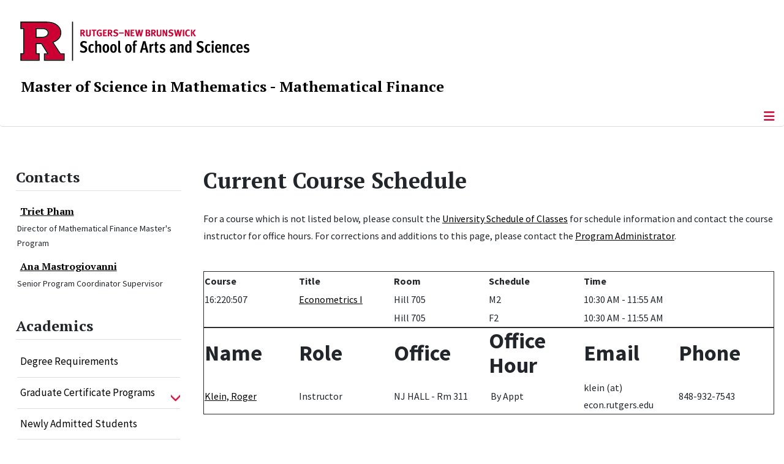

--- FILE ---
content_type: text/html; charset=utf-8
request_url: https://www.finmath.rutgers.edu/academics-finmath/current-course-schedule?view=article&id=1025:fall-2018&catid=125
body_size: 12575
content:
<!DOCTYPE html>
<html lang="en-gb" dir="ltr">
<head>
	<meta charset="utf-8">
	<meta name="author" content="Michelle Martel">
	<meta name="viewport" content="width=device-width, initial-scale=1">
	<meta name="description" content="Mathematical Finance, Department of Mathematics, The School of Arts and Sciences, Rutgers, The State University of New Jersey">
	<meta name="generator" content="Joomla! - Open Source Content Management">
	<title>Fall 2018</title>
	<link href="/media/templates/site/cassiopeia_sas/images/favicon.ico" rel="alternate icon" type="image/vnd.microsoft.icon">
	<link href="/media/system/images/joomla-favicon-pinned.svg" rel="mask-icon" color="#000">

	<link href="/media/system/css/joomla-fontawesome.min.css?c08e61" rel="lazy-stylesheet"><noscript><link href="/media/system/css/joomla-fontawesome.min.css?c08e61" rel="stylesheet"></noscript>
	<link href="/media/templates/site/cassiopeia/css/template.min.css?c08e61" rel="stylesheet">
	<link href="/media/templates/site/cassiopeia/css/global/colors_standard.min.css?c08e61" rel="stylesheet">
	<link href="/media/syw/css/fonts.min.css?c08e61" rel="stylesheet">
	<link href="/media/cache/mod_latestnewsenhanced/style_482.css?c08e61" rel="stylesheet">
	<link href="/media/mod_latestnewsenhanced/css/common_styles.min.css?c08e61" rel="stylesheet">
	<link href="/media/templates/site/cassiopeia/css/vendor/joomla-custom-elements/joomla-alert.min.css?0.4.1" rel="stylesheet">
	<link href="/media/templates/site/cassiopeia_sas/css/user.css?c08e61" rel="stylesheet">
	<link href="/media/plg_system_jcepro/site/css/content.min.css?86aa0286b6232c4a5b58f892ce080277" rel="stylesheet">
	<link href="/media/plg_system_jcemediabox/css/jcemediabox.min.css?7d30aa8b30a57b85d658fcd54426884a" rel="stylesheet">
	<link href="https://www.finmath.rutgers.edu/modules/mod_socialmedia/assets/css/mod_socialmedia.css" rel="stylesheet">
	<style>:root {
		--hue: 214;
		--template-bg-light: #f0f4fb;
		--template-text-dark: #495057;
		--template-text-light: #ffffff;
		--template-link-color: #2a69b8;
		--template-special-color: #001B4C;
		
	}</style>
	<style>
#accordeonck418 { padding:0;margin:0;padding-left: 0px;-moz-border-radius: 0px 0px 0px 0px;-webkit-border-radius: 0px 0px 0px 0px;border-radius: 0px 0px 0px 0px;-moz-box-shadow: 0px 0px 0px 0px #444444;-webkit-box-shadow: 0px 0px 0px 0px #444444;box-shadow: 0px 0px 0px 0px #444444;border-top: none;border-right: none;border-bottom: none;border-left: none; } 
#accordeonck418 li.accordeonck { list-style: none;/*overflow: hidden;*/ }
#accordeonck418 ul[class^="content"] { margin:0;padding:0; }
#accordeonck418 li.accordeonck > span { position: relative; display: block; }
#accordeonck418 li.parent > span span.toggler_icon { top: 0;position: absolute; cursor: pointer; display: block; height: 100%; z-index: 10;right:0; background: url(/media/templates/site/cassiopeia_sas/images/arrow-down.png) center center no-repeat !important;width: 15px;}
#accordeonck418 li.parent.open > span span.toggler_icon { right:0; background: url(/media/templates/site/cassiopeia_sas/images/arrow-up.png) center center no-repeat !important;}
#accordeonck418 li.accordeonck.level2 > span { padding-right: 20px;}
#accordeonck418 li.level2 li.accordeonck > span { padding-right: 20px;}
#accordeonck418 a.accordeonck { display: block;text-decoration: none; color: #000000;font-size: 17px;font-weight: normal;}
#accordeonck418 a.accordeonck:hover { text-decoration: none; color: #CC0033;}
#accordeonck418 li.parent > span a { display: block;/*outline: none;*/ }
#accordeonck418 li.parent.open > span a {  }
#accordeonck418 a.accordeonck > .badge { margin: 0 0 0 5px; }
#accordeonck418 li.level2.parent.open > span span.toggler_icon { background: url(/) center center no-repeat !important;}
#accordeonck418 li.level3.parent.open > span span.toggler_icon { background: url(/) center center no-repeat !important;}
#accordeonck418 li.level1 { padding-top: 5px;padding-bottom: 5px; } 
#accordeonck418 li.level1 > span { border-bottom: #DDDDDD 1px solid ; } 
#accordeonck418 li.level1 > span a { padding-top: 5px;padding-right: 5px;padding-bottom: 5px;padding-left: 5px;color: #000000;font-size: 17px;font-weight: normal; } 
#accordeonck418 li.level1 > span span.accordeonckdesc { font-size: 10px; } 
#accordeonck418 li.level1:hover > span { border-left: #CC0033 5px solid ; } 
#accordeonck418 li.level1:hover > span a { color: #CC0033; } 
#accordeonck418 li.level1.active > span { border-left: #CC0033 5px solid ; } 
#accordeonck418 li.level1.active > span a { color: #CC0033; } 
#accordeonck418 li.level1.active > span { background: #DDDDDD;background-color: #DDDDDD;background: -moz-linear-gradient(top,  #DDDDDD 0%, #DDDDDD 100%);background: -webkit-gradient(linear, left top, left bottom, color-stop(0%,#DDDDDD), color-stop(100%,#DDDDDD)); background: -webkit-linear-gradient(top,  #DDDDDD 0%,#DDDDDD 100%);background: -o-linear-gradient(top,  #DDDDDD 0%,#DDDDDD 100%);background: -ms-linear-gradient(top,  #DDDDDD 0%,#DDDDDD 100%);background: linear-gradient(top,  #DDDDDD 0%,#DDDDDD 100%);  } 
#accordeonck418 li.level1.active > span a {  } 
#accordeonck418 li.level1 > ul { background: #DDDDDD;background-color: #DDDDDD;background: -moz-linear-gradient(top,  #DDDDDD 0%, #DDDDDD 100%);background: -webkit-gradient(linear, left top, left bottom, color-stop(0%,#DDDDDD), color-stop(100%,#DDDDDD)); background: -webkit-linear-gradient(top,  #DDDDDD 0%,#DDDDDD 100%);background: -o-linear-gradient(top,  #DDDDDD 0%,#DDDDDD 100%);background: -ms-linear-gradient(top,  #DDDDDD 0%,#DDDDDD 100%);background: linear-gradient(top,  #DDDDDD 0%,#DDDDDD 100%);  } 
#accordeonck418 li.level2 > span { background: #DDDDDD;background-color: #DDDDDD;background: -moz-linear-gradient(top,  #DDDDDD 0%, #DDDDDD 100%);background: -webkit-gradient(linear, left top, left bottom, color-stop(0%,#DDDDDD), color-stop(100%,#DDDDDD)); background: -webkit-linear-gradient(top,  #DDDDDD 0%,#DDDDDD 100%);background: -o-linear-gradient(top,  #DDDDDD 0%,#DDDDDD 100%);background: -ms-linear-gradient(top,  #DDDDDD 0%,#DDDDDD 100%);background: linear-gradient(top,  #DDDDDD 0%,#DDDDDD 100%);  } 
#accordeonck418 li.level2 > span a { padding-top: 5px;padding-bottom: 5px;padding-left: 15px;color: #000000;font-size: 16px; } 
#accordeonck418 li.level2:hover > span {  } 
#accordeonck418 li.level2:hover > span a { color: #000000; } 
#accordeonck418 li.level2.active > span {  } 
#accordeonck418 li.level2.active > span a { color: #000000; } 
#accordeonck418 li.level2 ul[class^="content"] { background: #DDDDDD;background-color: #DDDDDD;background: -moz-linear-gradient(top,  #DDDDDD 0%, #DDDDDD 100%);background: -webkit-gradient(linear, left top, left bottom, color-stop(0%,#DDDDDD), color-stop(100%,#DDDDDD)); background: -webkit-linear-gradient(top,  #DDDDDD 0%,#DDDDDD 100%);background: -o-linear-gradient(top,  #DDDDDD 0%,#DDDDDD 100%);background: -ms-linear-gradient(top,  #DDDDDD 0%,#DDDDDD 100%);background: linear-gradient(top,  #DDDDDD 0%,#DDDDDD 100%);  } 
#accordeonck418 li.level2 li.accordeonck > span {  } 
#accordeonck418 li.level2 li.accordeonck > span a { padding-top: 5px;padding-bottom: 5px;padding-left: 25px;color: #636363; } 
#accordeonck418 li.level2 li.accordeonck:hover > span {  } 
#accordeonck418 li.level2 li.accordeonck:hover > span a { color: #000000; } 
#accordeonck418 li.level2 li.accordeonck.active > span {  } 
#accordeonck418 li.level2 li.accordeonck.active > span a { color: #000000; } ul#accordeonck418 li.accordeonck.level1.active {
    background:#ddd; 
}

ul#accordeonck418 li.accordeonck.level1.active a {
    font-weight: bold;
}

a.accordeonck.isactive {
    font-weight: bold;
}

.accordeonck li.parent > span span.toggler_icon {
    z-index: 9 !important;
}

ul#accordeonck418 li.accordeonck.level1 {
    padding-top: 0px;
    padding-bottom: 0px;
 }

ul#accordeonck418 li.level1 > span {
    min-height: 50.75px;
}

ul#accordeonck418 li.level1 > span a {
    padding-top: 10px;
accordeonck418 li.accordeonck.level1.active {
    background:#ddd; 
}

accordeonck418 li.accordeonck.level1.active a {
    font-weight: bold;
}

a.accordeonck.isactive {
    font-weight: bold;
}

.accordeonck li.parent > span span.toggler_icon {
    z-index: 9 !important;
}

accordeonck418 li.accordeonck.level1 {
    padding-top: 0px;
    padding-bottom: 0px;
 }

accordeonck418 li.level1 > span {
    min-height: 50.75px;
}

accordeonck418 li.level1 > span a {
    padding-top: 10px;
#accordeonck418 ul[class^="content"] {
	display: none;
}

#accordeonck418 .toggler_icon {
	top: 0;
}</style>

	<script src="/media/vendor/metismenujs/js/metismenujs.min.js?1.4.0" defer></script>
	<script type="application/json" class="joomla-script-options new">{"joomla.jtext":{"RLTA_BUTTON_SCROLL_LEFT":"Scroll buttons to the left","RLTA_BUTTON_SCROLL_RIGHT":"Scroll buttons to the right","ERROR":"Error","MESSAGE":"Message","NOTICE":"Notice","WARNING":"Warning","JCLOSE":"Close","JOK":"OK","JOPEN":"Open"},"bootstrap.tooltip":{".hasTooltip":{"animation":true,"container":"body","html":true,"trigger":"hover focus","boundary":"clippingParents","sanitize":true}},"system.paths":{"root":"","rootFull":"https:\/\/www.finmath.rutgers.edu\/","base":"","baseFull":"https:\/\/www.finmath.rutgers.edu\/"},"csrf.token":"5f740688b31d122cf3fad1a908389f1a"}</script>
	<script src="/media/system/js/core.min.js?a3d8f8"></script>
	<script src="/media/vendor/jquery/js/jquery.min.js?3.7.1"></script>
	<script src="/media/legacy/js/jquery-noconflict.min.js?504da4"></script>
	<script src="/media/templates/site/cassiopeia/js/template.min.js?c08e61" type="module"></script>
	<script src="/media/vendor/bootstrap/js/popover.min.js?5.3.8" type="module"></script>
	<script src="/media/vendor/bootstrap/js/offcanvas.min.js?5.3.8" type="module"></script>
	<script src="/media/templates/site/cassiopeia/js/mod_menu/menu-metismenu.min.js?c08e61" defer></script>
	<script src="/media/mod_menu/js/menu.min.js?c08e61" type="module"></script>
	<script src="/media/system/js/messages.min.js?9a4811" type="module"></script>
	<script src="/media/plg_system_jcemediabox/js/jcemediabox.min.js?7d30aa8b30a57b85d658fcd54426884a"></script>
	<script src="/media/com_accordeonmenuck/assets/accordeonmenuck.js"></script>
	<script src="/media/com_accordeonmenuck/assets/jquery.easing.1.3.js"></script>
	<script>rltaSettings = {"switchToAccordions":true,"switchBreakPoint":576,"buttonScrollSpeed":5,"addHashToUrls":true,"rememberActive":false,"wrapButtons":false}</script>
	<script type="application/ld+json">{"@context":"https://schema.org","@graph":[{"@type":"Organization","@id":"https://www.finmath.rutgers.edu/#/schema/Organization/base","name":"Master of Science in Mathematics - Mathematical Finance","url":"https://www.finmath.rutgers.edu/","logo":{"@type":"ImageObject","@id":"https://www.finmath.rutgers.edu/#/schema/ImageObject/logo","url":"images/finmath/homepage/finmath_welcome.jpg","contentUrl":"images/finmath/homepage/finmath_welcome.jpg","width":400,"height":400},"image":{"@id":"https://www.finmath.rutgers.edu/#/schema/ImageObject/logo"},"sameAs":["https://twitter.com/RutgersMSMF"]},{"@type":"WebSite","@id":"https://www.finmath.rutgers.edu/#/schema/WebSite/base","url":"https://www.finmath.rutgers.edu/","name":"Master of Science in Mathematics - Mathematical Finance | Department of Mathematics; Rutgers, The State University of New Jersey","publisher":{"@id":"https://www.finmath.rutgers.edu/#/schema/Organization/base"}},{"@type":"WebPage","@id":"https://www.finmath.rutgers.edu/#/schema/WebPage/base","url":"https://www.finmath.rutgers.edu/academics-finmath/current-course-schedule?view=article&amp;id=1025:fall-2018&amp;catid=125","name":"Fall 2018","description":"Mathematical Finance, Department of Mathematics, The School of Arts and Sciences, Rutgers, The State University of New Jersey","isPartOf":{"@id":"https://www.finmath.rutgers.edu/#/schema/WebSite/base"},"about":{"@id":"https://www.finmath.rutgers.edu/#/schema/Organization/base"},"inLanguage":"en-GB"},{"@type":"Article","@id":"https://www.finmath.rutgers.edu/#/schema/com_content/article/1025","name":"Fall 2018","headline":"Fall 2018","inLanguage":"en-GB","isPartOf":{"@id":"https://www.finmath.rutgers.edu/#/schema/WebPage/base"}}]}</script>
	<script>jQuery(document).ready(function(){WfMediabox.init({"base":"\/","theme":"standard","width":"800","height":"800","lightbox":0,"shadowbox":0,"icons":0,"overlay":1,"overlay_opacity":0.8000000000000000444089209850062616169452667236328125,"overlay_color":"#000000","transition_speed":500,"close":2,"labels":{"close":"Close","next":"Next","previous":"Previous","cancel":"Cancel","numbers":"{{numbers}}","numbers_count":"{{current}} of {{total}}","download":"Download"},"swipe":true,"expand_on_click":true});});</script>
	<script>jQuery(document).ready(function(jQuery){new Accordeonmenuck('#accordeonck418', {fadetransition : false,eventtype : 'click',transition : 'linear',menuID : 'accordeonck418',defaultopenedid : '',activeeffect : '',showcounter : '',showactive : '1',closeothers : '1',duree : 500});}); </script>
	<meta property="og:locale" content="en_GB" class="4SEO_ogp_tag">
	<meta property="og:url" content="https://www.finmath.rutgers.edu/academics-finmath/current-course-schedule?view=article&id=1025:fall-2018&catid=125" class="4SEO_ogp_tag">
	<meta property="og:site_name" content="Master of Science in Mathematics - Mathematical Finance | Department of Mathematics; Rutgers, The State University of New Jersey" class="4SEO_ogp_tag">
	<meta property="og:type" content="article" class="4SEO_ogp_tag">
	<meta property="og:title" content="Fall 2018" class="4SEO_ogp_tag">
	<meta property="og:description" content="Mathematical Finance, Department of Mathematics, The School of Arts and Sciences, Rutgers, The State University of New Jersey" class="4SEO_ogp_tag">
	<meta property="fb:app_id" content="966242223397117" class="4SEO_ogp_tag">
	<meta name="twitter:card" content="summary" class="4SEO_tcards_tag">
	<meta name="twitter:url" content="https://www.finmath.rutgers.edu/academics-finmath/current-course-schedule?view=article&id=1025:fall-2018&catid=125" class="4SEO_tcards_tag">
	<meta name="twitter:title" content="Fall 2018" class="4SEO_tcards_tag">
	<meta name="twitter:description" content="Mathematical Finance, Department of Mathematics, The School of Arts and Sciences, Rutgers, The State University of New Jersey" class="4SEO_tcards_tag">
	<link rel="canonical" href="https://finmath.rutgers.edu/abstracts/1025-fall-2018" class="4SEO_auto_canonical">

<!-- Global site tag (gtag.js) - Google Analytics -->
<script async src="https://www.googletagmanager.com/gtag/js?id=G-FV3E7Y1H2V"></script>

<script>
window.dataLayer = window.dataLayer || [];function gtag(){dataLayer.push(arguments);}gtag('js', new Date()); gtag('config', 'G-FV3E7Y1H2V');
</script>
	<meta name="robots" content="max-snippet:-1, max-image-preview:large, max-video-preview:-1" class="4SEO_robots_tag">
	<script type="application/ld+json" class="4SEO_structured_data_breadcrumb">{
    "@context": "http://schema.org",
    "@type": "BreadcrumbList",
    "itemListElement": [
        {
            "@type": "listItem",
            "position": 1,
            "name": "Home",
            "item": "https://finmath.rutgers.edu/"
        },
        {
            "@type": "listItem",
            "position": 2,
            "name": "Academics",
            "item": "https://finmath.rutgers.edu/academics-finmath"
        },
        {
            "@type": "listItem",
            "position": 3,
            "name": "Current Course Schedule",
            "item": "https://finmath.rutgers.edu/academics-finmath/current-course-schedule"
        },
        {
            "@type": "listItem",
            "position": 4,
            "name": "FinMath",
            "item": "https://finmath.rutgers.edu/academics-finmath/current-course-schedule?view=category&amp;id=52"
        },
        {
            "@type": "listItem",
            "position": 5,
            "name": "FinMath - Academics",
            "item": "https://finmath.rutgers.edu/academics-finmath/current-course-schedule?view=category&amp;id=75"
        },
        {
            "@type": "listItem",
            "position": 6,
            "name": "Finmath - Course Schedules",
            "item": "https://finmath.rutgers.edu/academics-finmath/current-course-schedule?view=category&amp;id=131"
        },
        {
            "@type": "listItem",
            "position": 7,
            "name": "Office Hours",
            "item": "https://finmath.rutgers.edu/academics-finmath/current-course-schedule?view=category&amp;id=125"
        }
    ]
}</script>
<script type="application/ld+json" class="4SEO_structured_data_page">{
    "@context": "http://schema.org",
    "@graph": [
        {
            "@type": "Article",
            "author": {
                "@id": "https://www.finmath.rutgers.edu/#michelle_martel_92259d840e"
            },
            "dateModified": "2025-10-01T16:07:21Z",
            "datePublished": "2016-04-25T13:24:00Z",
            "description": "Mathematical Finance, Department of Mathematics, The School of Arts and Sciences, Rutgers, The State University of New Jersey",
            "headline": "Fall 2018",
            "image": {
                "@id": "https://www.finmath.rutgers.edu/#defaultLogo"
            },
            "inLanguage": "en-GB",
            "mainEntityOfPage": {
                "@type": "WebPage",
                "url": "https://www.finmath.rutgers.edu/academics-finmath/current-course-schedule?view=article&id=1025:fall-2018&catid=125"
            },
            "publisher": {
                "@id": "https://www.finmath.rutgers.edu/#defaultPublisher"
            },
            "url": "https://www.finmath.rutgers.edu/academics-finmath/current-course-schedule?view=article&id=1025:fall-2018&catid=125"
        },
        {
            "@type": "Person",
            "name": "Michelle Martel",
            "@id": "https://www.finmath.rutgers.edu/#michelle_martel_92259d840e"
        },
        {
            "@id": "https://www.finmath.rutgers.edu/#defaultLogo",
            "@type": "ImageObject",
            "url": "",
            "width": "",
            "height": ""
        },
        {
            "@id": "https://www.finmath.rutgers.edu/#defaultPublisher",
            "@type": "Organization",
            "url": "https://www.finmath.rutgers.edu/",
            "logo": {
                "@id": "https://www.finmath.rutgers.edu/#defaultLogo"
            },
            "name": "Master of Science in Mathematics - Mathematical Finance | Department of Mathematics; Rutgers, The State University of New Jersey"
        }
    ]
}</script></head>

<body class="site com_content wrapper-static view-article no-layout no-task itemid-481 has-sidebar-left">
	<header class="header container-header full-width">

		      
            
        			<div class="container-rutgers-menu full-width ">
				<div class="rutgers-menu no-card d-none d-lg-block">
        <ul class="mod-menu mod-list nav navbar-sas-ru">
<li class="nav-item item-1409"><a href="https://sas.rutgers.edu/about/events/upcoming-events" target="_blank" rel="noopener noreferrer">SAS Events</a></li><li class="nav-item item-1410"><a href="https://sas.rutgers.edu/about/news" target="_blank" rel="noopener noreferrer">SAS News</a></li><li class="nav-item item-126"><a href="https://www.rutgers.edu" target="_blank" rel="noopener noreferrer">rutgers.edu</a></li><li class="nav-item item-128"><a href="https://sas.rutgers.edu" target="_blank" rel="noopener noreferrer">SAS</a></li><li class="nav-item item-1040"><a href="https://search.rutgers.edu/people" target="_blank" rel="noopener noreferrer">Search People</a></li><li class="nav-item item-1041"><a href="/search-website" class="fs-6"><span class="p-2 fa-solid fa-magnifying-glass rutgersRed" aria-hidden="true"></span><span class="visually-hidden">Search Website</span></a></li></ul>
</div>

			</div>
		
        			<div class="container-sas-branding ">
				<div class="sas-branding no-card ">
        
<div id="mod-custom411" class="mod-custom custom">
    <div class="container-logo">
<div class="row">
<div><a href="https://sas.rutgers.edu" target="_blank" rel="noopener"><img alt="Rutgers - New Brunswick School of Arts and Sciences logo" class="theme-image" /></a></div>
</div>
</div>
<div class="container-unit">
<div class="row">
<div class="col title-unit"><a href="/." class="no-underline no-hover">Master of Science in Mathematics - Mathematical Finance</a></div>
</div>
</div></div>
</div>

			</div>
		      
					<div class="grid-child">
				<div class="navbar-brand">
					<a class="brand-logo" href="/">
						<img class="logo d-inline-block" loading="eager" decoding="async" src="/media/templates/site/cassiopeia/images/logo.svg" alt="Master of Science in Mathematics - Mathematical Finance | Department of Mathematics; Rutgers, The State University of New Jersey">					</a>
									</div>
			</div>
		      
      
		
					<div class="container-banner full-width">
				<div class="banner card menu-bar">
        <div class="card-body">
                <nav class="navbar navbar-expand-lg">
    <button class="navbar-toggler navbar-toggler-right" type="button" data-bs-toggle="offcanvas" data-bs-target="#navbar406" aria-controls="navbar406" aria-expanded="false" aria-label="Toggle Navigation">
        <span class="icon-menu" aria-hidden="true"></span>
    </button>
    <div class="offcanvas offcanvas-start" id="navbar406">
        <div class="offcanvas-header">
            <button type="button" class="btn-close btn-close-black" data-bs-dismiss="offcanvas" aria-label="Close"></button>

 
        </div>
        <div class="offcanvas-body">
         <div class="d-lg-none mt-3">
                <div class="moduletable ">
        
<div id="mod-custom412" class="mod-custom custom">
    <p style="text-align: center;"><a href="https://sas.rutgers.edu" target="_blank" rel="noopener"><img alt="Rutgers - New Brunswick School of Arts and Sciences logo" class="theme-image" style="max-width: 80%;" /></a><br /><a href="/." class="no-underline no-hover title-unit">Master of Science in Mathematics - Mathematical Finance</a></p>
<p><a href="/./search-website"><img src="/media/templates/site/cassiopeia_sas/images/search-magnifying-glass.PNG" alt="Search Website - Magnifying Glass" style="display: block; margin-left: auto; margin-right: auto;" /></a></p></div>
</div>
            </div>

            <ul class="mod-menu mod-menu_dropdown-metismenu metismenu mod-list navbar navbar-nav dropdown sas-main-menu">
<li class="metismenu-item item-383 level-1 divider deeper parent"><button class="mod-menu__separator separator mm-collapsed mm-toggler mm-toggler-nolink" aria-haspopup="true" aria-expanded="false">About Us</button><ul class="mm-collapse"><li class="metismenu-item item-1047 level-2"><a href="/about-us-finmath/welcome" >Welcome</a></li><li class="metismenu-item item-417 level-2"><a href="/about-us-finmath/why-msmf-at-rutgers" > Why MSMF at Rutgers</a></li><li class="metismenu-item item-326 level-2"><a href="/about-us-finmath/finmath-program-overview" >Program Overview</a></li></ul></li><li class="metismenu-item item-312 level-1 deeper parent"><a href="/people-finmath" >People</a><button class="mm-collapsed mm-toggler mm-toggler-link" aria-haspopup="true" aria-expanded="false" aria-label="People"></button><ul class="mm-collapse"><li class="metismenu-item item-1444 level-2 parent"><a href="/people-finmath/current-students" >Current Students</a></li><li class="metismenu-item item-1446 level-2 parent"><a href="/people-finmath/alumni" >Alumni</a></li><li class="metismenu-item item-373 level-2"><a href="/people-finmath/faculty-finmath" >Faculty</a></li><li class="metismenu-item item-1448 level-2"><a href="/people-finmath/emeritus-faculty" >Emeritus Faculty</a></li><li class="metismenu-item item-1450 level-2"><a href="/people-finmath/administrative-staff" >Administrative Staff</a></li><li class="metismenu-item item-972 level-2"><a href="/people-finmath/advisory-board" >Advisory Board</a></li></ul></li><li class="metismenu-item item-449 level-1 deeper parent"><a href="/admissions" >Admissions</a><button class="mm-collapsed mm-toggler mm-toggler-link" aria-haspopup="true" aria-expanded="false" aria-label="Admissions"></button><ul class="mm-collapse"><li class="metismenu-item item-570 level-2"><a href="/admissions/how-to-apply" >Admission Process </a></li><li class="metismenu-item item-571 level-2"><a href="/admissions/deadline" >Prospective Students </a></li><li class="metismenu-item item-569 level-2"><a href="/admissions/prerequisites" >Prerequisites</a></li><li class="metismenu-item item-573 level-2"><a href="/admissions/faq" >FAQ</a></li></ul></li><li class="metismenu-item item-261 level-1 active deeper parent"><a href="/academics-finmath" >Academics</a><button class="mm-collapsed mm-toggler mm-toggler-link" aria-haspopup="true" aria-expanded="false" aria-label="Academics"></button><ul class="mm-collapse"><li class="metismenu-item item-311 level-2"><a href="/academics-finmath/degree-requirements-finmath" >Degree Requirements</a></li><li class="metismenu-item item-740 level-2 parent"><a href="/academics-finmath/graduate-certificate-programs" >Graduate Certificate Programs</a></li><li class="metismenu-item item-360 level-2"><a href="/academics-finmath/finmath-newly-admitted-students" >Newly Admitted Students</a></li><li class="metismenu-item item-450 level-2"><a href="/academics-finmath/resources-for-current-students" >Current Students</a></li><li class="metismenu-item item-380 level-2"><a href="/academics-finmath/finmath-courses" >Curriculum</a></li><li class="metismenu-item item-481 level-2 current active"><a href="/academics-finmath/current-course-schedule" aria-current="location">Current Course Schedule</a></li><li class="metismenu-item item-391 level-2"><a href="/academics-finmath/for-new-instructors" >For New Instructors</a></li></ul></li><li class="metismenu-item item-1046 level-1 divider deeper parent"><button class="mod-menu__separator separator mm-collapsed mm-toggler mm-toggler-nolink" aria-haspopup="true" aria-expanded="false">Careers</button><ul class="mm-collapse"><li class="metismenu-item item-454 level-2"><a href="/careers/career-services" >Career Services</a></li><li class="metismenu-item item-795 level-2 parent"><a href="/careers/for-our-students" >For Our Students </a></li><li class="metismenu-item item-796 level-2"><a href="/careers/for-our-employers" >For Our Employers</a></li><li class="metismenu-item item-836 level-2"><a href="/careers/msmf-success-records" >MSMF Success Records </a></li><li class="metismenu-item item-890 level-2"><a href="/careers/gradleaders" >GradLeaders</a></li></ul></li><li class="metismenu-item item-265 level-1 divider deeper parent"><button class="mod-menu__separator separator mm-collapsed mm-toggler mm-toggler-nolink" aria-haspopup="true" aria-expanded="false">News &amp; Events</button><ul class="mm-collapse"><li class="metismenu-item item-1678 level-2"><a href="/news-events-finmath/events-finmath/range.listevents/-" >Events</a></li><li class="metismenu-item item-327 level-2"><a href="/news-events-finmath/latest-news-finmath" >Latest News</a></li><li class="metismenu-item item-370 level-2 parent"><a href="/news-events-finmath/seminars-workshops-finmath" >Seminars &amp; Workshops</a></li><li class="metismenu-item item-973 level-2"><a href="https://sites.google.com/view/wmf-2023/home" target="_blank" rel="noopener noreferrer">Women in Mathematical Finance Conference</a></li><li class="metismenu-item item-825 level-2"><a href="https://sites.google.com/view/broad-directions/home" target="_blank" rel="noopener noreferrer">Broad Directions in Mathematical Finance</a></li><li class="metismenu-item item-830 level-2"><a href="https://sites.google.com/view/ecmf5/home" target="_blank" rel="noopener noreferrer">6th Eastern Conference on Mathematical Finance</a></li><li class="metismenu-item item-447 level-2"><a href="/partial-differential-equations-conference" target="_blank" rel="noopener noreferrer">Partial Differential Equations Conference</a></li><li class="metismenu-item item-328 level-2"><a href="/courant-rutgers-geometric-analysis-workshop-2026" target="_blank" rel="noopener noreferrer">Rutgers Geometric Analysis Workshop</a></li><li class="metismenu-item item-851 level-2"><a href="/news-events-finmath/msmf-admission-information-sessions" >MSMF Admission Information Sessions</a></li></ul></li><li class="metismenu-item item-359 level-1 divider deeper parent"><button class="mod-menu__separator separator mm-collapsed mm-toggler mm-toggler-nolink" aria-haspopup="true" aria-expanded="false">Alumni &amp; Friends</button><ul class="mm-collapse"><li class="metismenu-item item-318 level-2"><a href="/alumni-friends-finmath/support-our-students" >Support our Students</a></li></ul></li><li class="metismenu-item item-321 level-1 deeper parent"><a href="/contact-us/contact-information-finmath" >Contact Us</a><button class="mm-collapsed mm-toggler mm-toggler-link" aria-haspopup="true" aria-expanded="false" aria-label="Contact Us"></button><ul class="mm-collapse"><li class="metismenu-item item-255 level-2"><a href="/contact-us/contact-information-finmath" >Contact Information</a></li><li class="metismenu-item item-317 level-2"><a href="/contact-us/travel-directions" >Travel Directions</a></li><li class="metismenu-item item-319 level-2"><a href="/contact-us/visitor-accommodation" >Visitor Accommodation</a></li></ul></li></ul>


        </div>
    </div>
</nav>    </div>
</div>

			</div>
		

	</header>

<main>
  
  
  
	<div class="site-grid">

		
		
		
					<div class="grid-child container-sidebar-left">
				<div class="sidebar-left card ">
            <h2 class="card-header header-size-3">Contacts</h2>        <div class="card-body">
                	 <div id="lnee_482" class="lnee newslist vertical"> <ul class="latestnews-items"> <li class="latestnews-item id-1026 catid-153"> <div class="news odd"> <div class="innernews"> <div class="newsinfo"> <h3 class="newstitle"> <a href="/people-finmath/faculty-finmath/faculty-profile/1026-pham-triet" class="hasTooltip" title="Triet Pham" aria-label="Read more about Triet Pham"> <span>Triet Pham</span> </a> </h3> <dl class="item_details after_title"><dt>Information</dt><dd class="newsextra"><span class="detail detail_jfield_text detail_jfield_35 "><span class="detail_data">Director of Mathematical Finance Master&#039;s Program</span></span></dd></dl> </div> </div> </div> </li> <li class="latestnews-item id-877 catid-101"> <div class="news even"> <div class="innernews"> <div class="newsinfo"> <h3 class="newstitle"> <a href="/people-finmath/administrative-staff/staff-details/877-mastrogiovanni-ana" class="hasTooltip" title="Ana Mastrogiovanni" aria-label="Read more about Ana Mastrogiovanni"> <span>Ana Mastrogiovanni</span> </a> </h3> <dl class="item_details after_title"><dt>Information</dt><dd class="newsextra"><span class="detail detail_jfield_text detail_jfield_35 "><span class="detail_data">Senior Program Coordinator Supervisor</span></span></dd></dl> </div> </div> </div> </li> </ul> </div> 	    </div>
</div>
<div class="sidebar-left card ">
            <h2 class="card-header header-size-3">Academics</h2>        <div class="card-body">
                <div class="accordeonck-wrap " data-id="accordeonck418">
<ul class="menu" id="accordeonck418">
<li id="item-311" class="accordeonck item311 first level1 " data-level="1" ><span class="accordeonck_outer "><a class="accordeonck " href="/academics-finmath/degree-requirements-finmath" >Degree Requirements<span class="accordeonckdesc"></span></a></span></li><li id="item-740" class="accordeonck item740 parent parent level1 " data-level="1" ><span class="accordeonck_outer toggler toggler_1"><a class="accordeonck " href="/academics-finmath/graduate-certificate-programs" >Graduate Certificate Programs<span class="accordeonckdesc"></span></a><span class="toggler_icon" tabIndex="0" role="button" aria-label="ACCORDEONMENUCK_TOGGLER_LABEL"></span></span><ul class="content_1 accordeonck" style="display:none;"><li id="item-741" class="accordeonck item741 first level2 " data-level="2" ><span class="accordeonck_outer "><a class="accordeonck " href="/academics-finmath/graduate-certificate-programs/graduate-certificate-in-data-science" >Graduate Certificate in Data Science<span class="accordeonckdesc"></span></a></span></li><li id="item-743" class="accordeonck item743 level2 " data-level="2" ><span class="accordeonck_outer "><a class="accordeonck " href="/academics-finmath/graduate-certificate-programs/graduate-certificate-in-mathematical-finance" >Graduate Certificate in Mathematical Finance<span class="accordeonckdesc"></span></a></span></li><li id="item-742" class="accordeonck item742 last level2 " data-level="2" ><span class="accordeonck_outer "><a class="accordeonck " href="/academics-finmath/graduate-certificate-programs/graduate-certificate-in-risk-management" >Graduate Certificate in Risk Management<span class="accordeonckdesc"></span></a></span></li></ul></li><li id="item-360" class="accordeonck item360 level1 " data-level="1" ><span class="accordeonck_outer "><a class="accordeonck " href="/academics-finmath/finmath-newly-admitted-students" >Newly Admitted Students<span class="accordeonckdesc"></span></a></span></li><li id="item-450" class="accordeonck item450 level1 " data-level="1" ><span class="accordeonck_outer "><a class="accordeonck " href="/academics-finmath/resources-for-current-students" >Current Students<span class="accordeonckdesc"></span></a></span></li><li id="item-380" class="accordeonck item380 level1 " data-level="1" ><span class="accordeonck_outer "><a class="accordeonck " href="/academics-finmath/finmath-courses" >Curriculum<span class="accordeonckdesc"></span></a></span></li><li id="item-481" class="accordeonck item481 current active level1 " data-level="1" ><span class="accordeonck_outer "><a class="accordeonck isactive " href="/academics-finmath/current-course-schedule" >Current Course Schedule<span class="accordeonckdesc"></span></a></span></li><li id="item-391" class="accordeonck item391 level1 " data-level="1" ><span class="accordeonck_outer "><a class="accordeonck " href="/academics-finmath/for-new-instructors" >For New Instructors<span class="accordeonckdesc"></span></a></span></li></ul></div>
    </div>
</div>
<div class="sidebar-left card ">
            <h2 class="card-header header-size-3">Schedules & Office Hours</h2>        <div class="card-body">
                <ul class="mod-articlescategory category-module mod-list">
                    <li>
                                    <a href="/academics-finmath/current-course-schedule?view=article&amp;id=1347:fall-2022&amp;catid=125" class="mod-articles-category-title ">Fall 2022</a>    
    
    
    
    
    
    
    </li>
<li>
                                    <a href="/academics-finmath/current-course-schedule?view=article&amp;id=1205:spring-2021&amp;catid=125" class="mod-articles-category-title ">Spring 2021</a>    
    
    
    
    
    
    
    </li>
<li>
                                    <a href="/academics-finmath/current-course-schedule?view=article&amp;id=1190:fall-2021&amp;catid=125" class="mod-articles-category-title ">Fall 2020</a>    
    
    
    
    
    
    
    </li>
<li>
                                    <a href="/academics-finmath/current-course-schedule?view=article&amp;id=1153:spring-2020-schedule&amp;catid=125" class="mod-articles-category-title ">Spring 2020</a>    
    
    
    
    
    
    
    </li>
<li>
                                    <a href="/academics-finmath/current-course-schedule?view=article&amp;id=1117:fall-2019&amp;catid=125" class="mod-articles-category-title ">Fall 2019</a>    
    
    
    
    
    
    
    </li>
<li>
                                    <a href="/academics-finmath/current-course-schedule?view=article&amp;id=1090:spring-2019&amp;catid=125" class="mod-articles-category-title ">Spring 2019</a>    
    
    
    
    
    
    
    </li>
<li>
                                    <a href="/academics-finmath/current-course-schedule?view=article&amp;id=1025:fall-2018&amp;catid=125" class="mod-articles-category-title active">Fall 2018</a>    
    
    
    
    
    
    
    </li>
<li>
                                    <a href="/academics-finmath/current-course-schedule?view=article&amp;id=933:spring-2018&amp;catid=125" class="mod-articles-category-title ">Spring 2018</a>    
    
    
    
    
    
    
    </li>
<li>
                                    <a href="/academics-finmath/current-course-schedule?view=article&amp;id=866:fall-2017&amp;catid=125" class="mod-articles-category-title ">Fall 2017</a>    
    
    
    
    
    
    
    </li>
<li>
                                    <a href="/academics-finmath/current-course-schedule?view=article&amp;id=854:spring-2017&amp;catid=125" class="mod-articles-category-title ">Spring 2017</a>    
    
    
    
    
    
    
    </li>
<li>
                                    <a href="/academics-finmath/current-course-schedule?view=article&amp;id=936:fall-2016&amp;catid=125" class="mod-articles-category-title ">Fall 2016</a>    
    
    
    
    
    
    
    </li>
<li>
                                    <a href="/academics-finmath/current-course-schedule?view=article&amp;id=787:spring-2016&amp;catid=125" class="mod-articles-category-title ">Spring  2016</a>    
    
    
    
    
    
    
    </li>
<li>
                                    <a href="/academics-finmath/current-course-schedule?view=article&amp;id=129:office-hour-schedule-fall-2015&amp;catid=125" class="mod-articles-category-title ">Fall 2015</a>    
    
    
    
    
    
    
    </li>
    </ul>
    </div>
</div>

			</div>
		
		<div class="grid-child container-component">
			
			
			<div id="system-message-container" aria-live="polite"></div>


				<div class="com-content-article item-page">
    <meta itemprop="inLanguage" content="en-GB">
        <div class="page-header">
        <h1> Current Course Schedule </h1>
    </div>
    
    
        
        
    
    
        
                                                <div class="com-content-article__body">
        For a course which is not listed below, please consult the <a href="http://www.acs.rutgers.edu/soc" target="_blank" rel="noopener noreferrer">University Schedule of Classes</a> for schedule information and contact the course instructor for office hours. For corrections and additions to this page, please contact the <a href="/contact-us/contact-information-finmath">Program Administrator</a>.
<p>&nbsp;</p>
<table border="1" class="tbl_padded" style="width: 100%;">
<tbody>
<tr class="heading1">
<td style="width: 16%;"><strong>Course</strong></td>
<td style="width: 16%;"><strong>Title </strong></td>
<td style="width: 16%;"><strong>Room</strong></td>
<td style="width: 16%;"><strong>Schedule</strong></td>
<td colspan="2" style="width: 32%;"><strong>Time</strong></td>
</tr>
<tr>
<td>16:220:507</td>
<td><a href="http://econweb.rutgers.edu/klein/" target="_blank" rel="noopener noreferrer">Econometrics I</a></td>
<td>Hill 705</td>
<td>M2</td>
<td colspan="2">10:30 AM - 11:55 AM</td>
</tr>
<tr>
<td>&nbsp;</td>
<td>&nbsp;</td>
<td>Hill 705</td>
<td>F2</td>
<td colspan="2">10:30 AM - 11:55 AM</td>
</tr>
</tbody>
</table>
<table border="1" class="tbl_padded" style="width: 100%;">
<tbody>
<tr class="heading2">
<td style="width: 16%;"><strong>Name</strong></td>
<td style="width: 16%;"><strong>Role</strong></td>
<td style="width: 16%;"><strong>Office</strong></td>
<td style="width: 16%;"><strong>Office Hour </strong></td>
<td style="width: 16%;"><strong>Email</strong></td>
<td style="width: 16%;"><strong>Phone</strong></td>
</tr>
<tr>
<td><a href="http://econweb.rutgers.edu/klein/" target="_blank" rel="noopener noreferrer">Klein, Roger</a></td>
<td>Instructor</td>
<td>NJ HALL - Rm 311</td>
<td>&nbsp;By Appt</td>
<td>klein (at) econ.rutgers.edu</td>
<td>848-932-7543</td>
</tr>
</tbody>
</table>
<p>&nbsp;</p>
<table border="1" class="tbl_padded" style="width: 100%;">
<tbody>
<tr class="heading1">
<td style="width: 16%;"><strong>Course</strong></td>
<td style="width: 16%;"><strong>Title </strong></td>
<td style="width: 16%;"><strong>Room</strong></td>
<td style="width: 16%;"><strong>Schedule</strong></td>
<td style="width: 32%;"><strong>Time</strong></td>
</tr>
<tr>
<td>16:332:503 - 01</td>
<td><a href="/academics-finmath/finmath-courses?view=article&amp;id=181:16-332-503&amp;catid=81:courses-finmath">Programming Finance</a></td>
<td>EN - B125</td>
<td>M7, M8</td>
<td colspan="2">6:40 - 9:30 PM</td>
</tr>
</tbody>
</table>
<table border="1" class="tbl_padded" style="width: 100%;">
<tbody>
<tr class="heading2">
<td style="width: 16%;"><strong>Name</strong></td>
<td style="width: 16%;"><strong>Role</strong></td>
<td style="width: 16%;"><strong>Office</strong></td>
<td style="width: 16%;"><strong>Office Hour </strong></td>
<td style="width: 16%;"><strong>Email</strong></td>
<td style="width: 16%;"><strong>Phone</strong></td>
</tr>
<tr>
<td><a href="/component/content/article/213-participating-faculty?catid=79:finmath-faculty&amp;Itemid=373#shiyu">Zhou, Shiyu</a></td>
<td>Instructor</td>
<td>TBA</td>
<td>TBA</td>
<td>szhou (at) rci.rutgers.edu</td>
<td>&nbsp;</td>
</tr>
</tbody>
</table>
<p>&nbsp;</p>
<table border="1" class="tbl_padded" style="width: 100%;">
<tbody>
<tr class="heading1">
<td style="width: 16%;"><strong>Course</strong></td>
<td style="width: 16%;"><strong>Title </strong></td>
<td style="width: 16%;"><strong>Room</strong></td>
<td style="width: 16%;"><strong>Schedule</strong></td>
<td style="width: 32%;"><strong>Time</strong></td>
</tr>
<tr>
<td style="width: 16%;">16:332:503 - 02</td>
<td><a href="/academics-finmath/finmath-courses?view=article&amp;id=181:16-332-503&amp;catid=81:courses-finmath">Programming Finance</a></td>
<td style="width: 16%;">EN - B125</td>
<td style="width: 16%;">F7,F8</td>
<td colspan="2" style="width: 16%;">6:40-9:30 PM</td>
</tr>
</tbody>
</table>
<table border="1" class="tbl_padded" style="width: 100%;">
<tbody>
<tr class="heading2">
<td style="width: 16%;"><strong>Name</strong></td>
<td style="width: 16%;"><strong>Role</strong></td>
<td style="width: 16%;"><strong>Office</strong></td>
<td style="width: 16%;"><strong>Office Hour </strong></td>
<td style="width: 16%;"><strong>Email</strong></td>
<td style="width: 16%;"><strong>Phone</strong></td>
</tr>
<tr>
<td><a href="/component/content/article/213-participating-faculty?catid=79:finmath-faculty&amp;Itemid=373#shiyu">Zhou, Shiyu</a></td>
<td>Instructor</td>
<td>TBA</td>
<td>TBA</td>
<td>szhou (at) rci.rutgers.edu</td>
<td>848-445-8505</td>
</tr>
</tbody>
</table>
<p>&nbsp;</p>
<table border="1" style="width: 100%;">
<tbody>
<tr>
<td style="width: 16%;"><strong>Course</strong></td>
<td style="width: 16%;"><strong>Title</strong></td>
<td style="width: 16%;"><strong>Room</strong></td>
<td style="width: 16%;"><strong>Schedule</strong></td>
<td style="width: 32%;"><strong>Time</strong></td>
</tr>
<tr>
<td style="width: 16%;">16:643:573</td>
<td><a href="/academics-finmath/current-course-schedule?view=article&amp;id=182:16-643-573&amp;catid=97">Numerical Analysis I</a></td>
<td style="width: 16%;">SEC 210</td>
<td style="width: 16%;">T6,TH6</td>
<td colspan="2" style="width: 16%;">5:00 - 6:20 PM</td>
</tr>
<tr>
<td style="width: 16%;">&nbsp;</td>
<td style="width: 16%;">Review Session</td>
<td style="width: 16%;">Hill 116</td>
<td style="width: 16%;">Wednesdays</td>
<td colspan="2" style="width: 16%;">10:30 AM - 11:45 AM</td>
</tr>
</tbody>
</table>
<table border="1" class="tbl_padded" style="width: 100%;">
<tbody>
<tr class="heading2">
<td style="width: 16%;"><strong>Name</strong></td>
<td style="width: 16%;"><strong>Role</strong></td>
<td style="width: 16%;"><strong>Office</strong></td>
<td style="width: 16%;"><strong>Office Hour </strong></td>
<td style="width: 16%;"><strong>Email</strong></td>
<td style="width: 16%;"><strong>Phone</strong></td>
</tr>
<tr>
<td>Wujun Zhang</td>
<td>Instructor</td>
<td>Hill 214</td>
<td>&nbsp;Fri 3:00-4:00</td>
<td>wujun (at) math. rutgers.edu</td>
<td>&nbsp;</td>
</tr>
<tr>
<td>Cesar Ramirez</td>
<td>Course Assistant</td>
<td>Hill 611</td>
<td>&nbsp;Wed 2:00-3:00</td>
<td>cr718 (at) rutgers.edu</td>
<td>&nbsp;</td>
</tr>
<tr>
<td>Xi, Jianhao</td>
<td>Grader</td>
<td>Hill 101</td>
<td>By Appt</td>
<td>jx157 (at) scarletmail.rutgers.edu</td>
<td>&nbsp;</td>
</tr>
</tbody>
</table>
<p>&nbsp;&nbsp;</p>
<table border="1" class="tbl_padded" style="width: 796px; height: 104px;">
<tbody>
<tr class="heading1">
<td style="width: 16%;"><strong>Course</strong></td>
<td style="width: 16%;"><strong>Title </strong></td>
<td style="width: 16%;"><strong>Room</strong></td>
<td style="width: 16%;"><strong>Schedule</strong></td>
<td style="width: 32%;"><strong>Time</strong></td>
</tr>
<tr>
<td>16:643:621</td>
<td>
<p><a href="/academics-finmath/current-course-schedule?view=article&amp;id=151:16-643-621&amp;catid=97">Mathematical Finance I</a></p>
</td>
<td>
<p>Hill 116<br />Sec 209</p>
</td>
<td>
<p>Tuesdays&nbsp;<br />Thursdays</p>
</td>
<td colspan="2">
<p>10:30 AM - 11:50 AM<br />10:30 AM - 11:50 AM</p>
</td>
</tr>
<tr>
<td>&nbsp;</td>
<td>Review Session</td>
<td>Hill 116</td>
<td>Wednesdays</td>
<td colspan="2">9:00 AM - 10:15 AM</td>
</tr>
</tbody>
</table>
<table border="1" class="tbl_padded" style="width: 816px; height: 142px;">
<tbody>
<tr class="heading2">
<td style="width: 16%;"><strong>Name</strong></td>
<td style="width: 16%;"><strong>Role</strong></td>
<td style="width: 16%;"><strong>Office</strong></td>
<td style="width: 16%;"><strong>Office Hour&nbsp;&nbsp;&nbsp;&nbsp;&nbsp;&nbsp;&nbsp;&nbsp;&nbsp;&nbsp;&nbsp;&nbsp;&nbsp; <br /></strong></td>
<td style="width: 16%;"><strong>Email</strong></td>
<td style="width: 16%;"><strong>Phone</strong></td>
</tr>
<tr>
<td>Larsen, Kasper</td>
<td>Instructor</td>
<td>Hill 330</td>
<td>Tues &amp; Thurs&nbsp;&nbsp;&nbsp;&nbsp;&nbsp;&nbsp; 3:00 -4:00 PM</td>
<td>kl756 (at) math.rutgers.edu</td>
<td>&nbsp;</td>
</tr>
<tr>
<td>Zhang, Lun</td>
<td>Teaching Assistant</td>
<td>Hill 622</td>
<td>
<p>Fri &nbsp; 4:30-5:30 PM</p>
</td>
<td>lun.zhang (at) rutgers.edu</td>
<td>&nbsp;</td>
</tr>
<tr>
<td>Wang, Zhixin</td>
<td>Grader</td>
<td>Hill 101</td>
<td>Fri 11:00-12:00 AM</td>
<td>zw240 (at) scarletmail.rutgers.edu</td>
<td>&nbsp;</td>
</tr>
</tbody>
</table>
<p>&nbsp;</p>
<table border="1" class="tbl_padded" style="width: 100%;">
<tbody>
<tr class="heading1">
<td style="width: 16%;"><strong>Course</strong></td>
<td style="width: 16%;"><strong>Title </strong></td>
<td style="width: 16%;"><strong>Room</strong></td>
<td style="width: 16%;"><strong>Schedule</strong></td>
<td style="width: 32%;"><strong>Time</strong></td>
</tr>
<tr>
<td>16:643:624</td>
<td><a href="/academics-finmath/current-course-schedule?view=article&amp;id=184:16-643-624&amp;catid=97">Credit Risk Modeling</a></td>
<td>HLL 705</td>
<td>TH7,TH8</td>
<td colspan="2">6:40-9:30 PM</td>
</tr>
</tbody>
</table>
<table border="1" class="tbl_padded" style="width: 100%;">
<tbody>
<tr class="heading2">
<td style="width: 16%;"><strong>Name</strong></td>
<td style="width: 16%;"><strong>Role</strong></td>
<td style="width: 16%;"><strong>Office</strong></td>
<td style="width: 16%;"><strong>Office Hour </strong></td>
<td style="width: 16%;"><strong>Email</strong></td>
<td style="width: 16%;"><strong>Phone</strong></td>
</tr>
<tr>
<td><a href="/people-finmath/faculty-finmath/faculty-profile/889-pereira-marco" target="_blank" rel="noopener noreferrer">Pereira, Marco</a></td>
<td>Instructor</td>
<td>No Office</td>
<td>By Appt</td>
<td>ny2292000 (at) gmail.com</td>
<td>848-445-3920</td>
</tr>
<tr>
<td>Yang, Jing</td>
<td>Course Assistant</td>
<td>Hill 101</td>
<td>
<p>By Appt.</p>
</td>
<td>jy581 (at) math.rutgers.edu</td>
<td>&nbsp;</td>
</tr>
</tbody>
</table>
<p>&nbsp;</p>
<table border="1" class="tbl_padded" style="width: 100%;">
<tbody>
<tr class="heading1">
<td style="width: 16%;"><strong>Course</strong></td>
<td style="width: 16%;"><strong>Title </strong></td>
<td style="width: 16%;"><strong>Room</strong></td>
<td style="width: 16%;"><strong>Schedule</strong></td>
<td style="width: 32%;"><strong>Time</strong></td>
</tr>
<tr>
<td>16:643:625&nbsp;&nbsp;&nbsp;&nbsp;&nbsp;&nbsp;&nbsp;&nbsp;&nbsp;&nbsp;&nbsp;&nbsp;</td>
<td><a href="/academics-finmath/current-course-schedule?view=article&amp;id=185:16-643-625&amp;catid=97">Portfolio Theory</a></td>
<td>SEC 209</td>
<td>Saturday</td>
<td colspan="2">9:40 AM - 12:30 PM</td>
</tr>
</tbody>
</table>
<table border="1" class="tbl_padded" style="width: 100%;">
<tbody>
<tr class="heading2">
<td style="width: 16%;"><strong>Name</strong></td>
<td style="width: 16%;"><strong>Role</strong></td>
<td style="width: 16%;"><strong>Office</strong></td>
<td style="width: 16%;"><strong>Office Hour </strong></td>
<td style="width: 16%;"><strong>Email</strong></td>
<td style="width: 16%;"><strong>Phone</strong></td>
</tr>
<tr>
<td><a href="/component/content/article/213-participating-faculty?catid=79:finmath-faculty&amp;Itemid=373">Limratanamongkol, Paisan</a></td>
<td>Instructor</td>
<td>SEC 209</td>
<td>Before or after class every week</td>
<td>paisan67 (at) yahoo.com</td>
<td>&nbsp;</td>
</tr>
<tr>
<td>Steif, Alan</td>
<td>Course Assistant</td>
<td>Hill 101</td>
<td>By Appt.</td>
<td>alan.steif (at)yahoo.com</td>
<td>&nbsp;</td>
</tr>
</tbody>
</table>
<p>&nbsp;</p>
<table border="1" class="tbl_padded" style="width: 100%;">
<tbody>
<tr class="heading1">
<td style="width: 16%;"><strong>Course</strong></td>
<td style="width: 16%;"><strong>Title </strong></td>
<td style="width: 16%;"><strong>Room</strong></td>
<td style="width: 16%;"><strong>Schedule</strong></td>
<td colspan="2" style="width: 32%;"><strong>Time</strong></td>
</tr>
<tr>
<td>16:643:628</td>
<td><a href="/academics-finmath/finmath-courses/97-finmath/finmath-academics/finmath-courses/16-643/1034-16-643-xxx">Topics in Mathematical Finance: Advanced Risk and Portfolio Management (ARPM)&nbsp;</a></td>
<td>
<p>Part 1:&nbsp; Skirball Center, NY</p>
<p>Part 2:&nbsp; Hill 705</p>
</td>
<td>
<p>Part 1: 8/13-8/16</p>
<p>Part 2: Wed, Fall 2018</p>
</td>
<td colspan="2">
<p>Part 1 = All Day</p>
<p>Part 2 =&nbsp; 5:10 PM - 6:30 PM</p>
</td>
</tr>
</tbody>
</table>
<table border="1" class="tbl_padded" style="width: 100%;">
<tbody>
<tr class="heading2">
<td style="width: 16%;"><strong>Name</strong></td>
<td style="width: 16%;"><strong>Role</strong></td>
<td style="width: 16%;"><strong>Office</strong></td>
<td style="width: 16%;"><strong>Office Hour </strong></td>
<td style="width: 16%;"><strong>Email</strong></td>
<td style="width: 16%;"><strong>Phone</strong></td>
</tr>
<tr>
<td>Pham, Triet</td>
<td>Instructor</td>
<td>Hill 508</td>
<td>
<p>Monday: 4:30-6:30</p>
<p>Thursday: 3:00-5:00</p>
</td>
<td>tmp140 (at) math.rutgers.edu</td>
<td>848-445-3920</td>
</tr>
</tbody>
</table>
<p>&nbsp;</p>
<table border="1" class="tbl_padded" style="width: 100%;">
<tbody>
<tr class="heading1">
<td style="width: 16%;"><strong>Course</strong></td>
<td style="width: 16%;"><strong>Title </strong></td>
<td style="width: 16%;"><strong>Room</strong></td>
<td style="width: 16%;"><strong>Schedule</strong></td>
<td style="width: 32%;"><strong>Time</strong></td>
</tr>
<tr>
<td>16:643:632</td>
<td><a href="/academics-finmath/current-course-schedule?view=article&amp;id=1027:16-643-632&amp;catid=97">Topics in Math Finance: Mathematical Finance in Industry</a></td>
<td>&nbsp;Hill 705</td>
<td>&nbsp;M,W7</td>
<td colspan="2">&nbsp;6:40-8:00 PM</td>
</tr>
</tbody>
</table>
<table border="1" class="tbl_padded" style="width: 100%;">
<tbody>
<tr class="heading2">
<td style="width: 16%;"><strong>Name</strong></td>
<td style="width: 16%;"><strong>Role</strong></td>
<td style="width: 16%;"><strong>Office</strong></td>
<td style="width: 16%;"><strong>Office Hour </strong></td>
<td style="width: 16%;"><strong>Email</strong></td>
<td style="width: 16%;"><strong>Phone</strong></td>
</tr>
<tr>
<td>Pham, Triet</td>
<td>Instructor</td>
<td>&nbsp;Hill 508</td>
<td>
<p>&nbsp;Monday: 4:30-6:30<br /><br />Thursday: 3:00-5:00</p>
</td>
<td>tmp140 (at) math.rutgers.edu<br /><br />&nbsp;</td>
<td>&nbsp;848-445-3920</td>
</tr>
<tr>
<td>Fan, Yujia</td>
<td>Course Assistant</td>
<td>Hill 101</td>
<td>By Appt</td>
<td>yf198 (at) scarletmail.rutgers.edu</td>
<td>&nbsp;</td>
</tr>
</tbody>
</table>
<p>&nbsp;</p>
<table border="1" class="tbl_padded" style="width: 100%;">
<tbody>
<tr class="heading1">
<td style="width: 16%;"><strong>Course</strong></td>
<td style="width: 16%;"><strong>Title </strong></td>
<td style="width: 16%;"><strong>Room</strong></td>
<td style="width: 16%;"><strong>Schedule</strong></td>
<td style="width: 32%;"><strong>Time</strong></td>
</tr>
<tr>
<td>16:643:631</td>
<td><a href="/abstracts/615-16-643-631">Mathematical Methods for Financial Risk Management</a></td>
<td>SEC 206</td>
<td>T7, T8</td>
<td colspan="2">6:40 - 9:30 PM</td>
</tr>
</tbody>
</table>
<table border="1" class="tbl_padded" style="width: 100%;">
<tbody>
<tr class="heading2">
<td style="width: 16%;"><strong>Name</strong></td>
<td style="width: 16%;"><strong>Role</strong></td>
<td style="width: 16%;"><strong>Office</strong></td>
<td style="width: 16%;"><strong>Office Hour </strong></td>
<td style="width: 16%;"><strong>Email</strong></td>
<td style="width: 16%;"><strong>Phone</strong></td>
</tr>
<tr>
<td>Noma, Elliot</td>
<td>Instructor</td>
<td>Hill 101</td>
<td>Tues 5:30-6:30</td>
<td>noma (at) garrettasset management.com</td>
<td>848-445-3920</td>
</tr>
<tr>
<td>Huang, Alvin</td>
<td>Course Assistant</td>
<td>&nbsp;SEC 206</td>
<td>Sun 9:00 - 12:00 PM</td>
<td>alvin.w.huang (at) gmail.com</td>
<td>&nbsp;</td>
</tr>
</tbody>
</table>
<p>&nbsp;</p>
<table border="1" class="tbl_padded" style="width: 100%;">
<tbody>
<tr class="heading1">
<td style="width: 16%;"><strong>Course</strong></td>
<td style="width: 16%;"><strong>Title </strong></td>
<td style="width: 16%;"><strong>Room</strong></td>
<td style="width: 16%;"><strong>Schedule</strong></td>
<td style="width: 32%;"><strong>Time</strong></td>
</tr>
<tr>
<td>16:643:630</td>
<td><a href="/academics-finmath/current-course-schedule?view=article&amp;id=186:16-643-630&amp;catid=97">Seminar in Math Finance</a></td>
<td>Wed = BRR &nbsp;5117&nbsp;<br />Fri = AB&nbsp; 1170</td>
<td>W3<br />F4,5</td>
<td colspan="2">Wed 12:00 - 1:20 PM<br />Fri 1:00-2:30 PM</td>
</tr>
</tbody>
</table>
<table border="1" class="tbl_padded" style="width: 100%;">
<tbody>
<tr class="heading2">
<td style="width: 16%;"><strong>Name</strong></td>
<td style="width: 16%;"><strong>Role</strong></td>
<td style="width: 16%;"><strong>Office</strong></td>
<td style="width: 16%;"><strong>Office Hour </strong></td>
<td style="width: 16%;"><strong>Email</strong></td>
<td style="width: 16%;"><strong>Phone</strong></td>
</tr>
<tr>
<td>Jagtiani-Sanghvi, Sunita</td>
<td>Instructor</td>
<td>Hill 346</td>
<td>By Appt</td>
<td>suni (at)math.rutgers.edu</td>
<td>848-445-6856</td>
</tr>
</tbody>
</table>     </div>

                                        
                                        </div>

          		          		          				</div>

		
		
		      
      
      		      
      			</div>

	  
  
	
	  
</main>

<footer class="container-footer footer full-width">
  
  			<sas-footer-identity class=" grid-child container-sas-footer-identity full-width-v2">
			<div class=" sas-footer-identity">
				<div class="sas-footer-identity no-card sas-footer-logo-left sas-footer-logo-left sas-branding">
        
<div id="mod-custom413" class="mod-custom custom">
    <p><img src="/media/templates/site/cassiopeia_sas/images/RNBSAS_H_WHITE.svg" alt="Rutgers - New Brunswick School of Arts and Sciences logo" style="min-width: 300px; max-width: 400px; margin-top: 10px; margin-left: 15px; margin-bottom: 10px;" loading="lazy" /></p></div>
</div>
<div class="sas-footer-identity no-card ">
        <ul class="mod-menu mod-menu_dropdown-metismenu metismenu mod-list mod-menu mod-list nav navbar-sas-ru sas-footer-menu sas-footer-menu-right">
<li class="metismenu-item item-1409 level-1"><a href="https://sas.rutgers.edu/about/events/upcoming-events" target="_blank" rel="noopener noreferrer">SAS Events</a></li><li class="metismenu-item item-1410 level-1"><a href="https://sas.rutgers.edu/about/news" target="_blank" rel="noopener noreferrer">SAS News</a></li><li class="metismenu-item item-126 level-1"><a href="https://www.rutgers.edu" target="_blank" rel="noopener noreferrer">rutgers.edu</a></li><li class="metismenu-item item-128 level-1"><a href="https://sas.rutgers.edu" target="_blank" rel="noopener noreferrer">SAS</a></li><li class="metismenu-item item-1040 level-1"><a href="https://search.rutgers.edu/people" target="_blank" rel="noopener noreferrer">Search People</a></li><li class="metismenu-item item-1041 level-1"><a href="/search-website" class="fs-6"><span class="p-2 fa-solid fa-magnifying-glass rutgersRed" aria-hidden="true"></span><span class="visually-hidden">Search Website</span></a></li></ul>
</div>

			</div>
		</sas-footer-identity>
	
         
 <!-- Display any module in the footer position from the sites -->         
<div class="grid-child">
<!--2025-01 LG: Display Rutgers Menu from rutgers file -->              
<div><h2 class="footer-title">Connect with Rutgers</h2>
<ul  class="list-unstyled">
<li><a href="https://newbrunswick.rutgers.edu/" target="_blank" >Rutgers New Brunswick</a>
<li><a href="https://www.rutgers.edu/news" target="blank">Rutgers Today</a>
<li><a href="https://my.rutgers.edu/uxp/login" target="_blank">myRutgers</a>
<li><a href="https://scheduling.rutgers.edu/scheduling/academic-calendar" target="_blank">Academic Calendar</a>
<li><a href="https://classes.rutgers.edu//soc/#home" target="_blank">Rutgers Schedule of Classes</a>
<li><a href="https://emnb.rutgers.edu/one-stop-overview/" target="_blank">One Stop Student Service Center</a>
<li><a href="https://rutgers.campuslabs.com/engage/events/" target="_blank">getINVOLVED</a>
<li><a href="https://admissions.rutgers.edu/visit-rutgers" target="_blank">Plan a Visit</a>
</ul>
</div> 
  <!--2025-01 LG: Display SAS Menu from SAS file -->              
  <div>
    <h2 class="footer-title">Explore SAS</h2>
<ul  class="list-unstyled">
<li><a href="https://sas.rutgers.edu/academics/majors-minors" target="blank">Majors and Minors</a>
<li><a href="https://sas.rutgers.edu/academics/areas-of-study" target="_blank" >Departments and Programs</a>
<li><a href="https://sas.rutgers.edu/academics/centers-institutes" target="_blank">Research Centers and Institutes</a>
<li><a href="https://sas.rutgers.edu/about/sas-offices" target="_blank">SAS Offices</a>  
<li><a href="https://sas.rutgers.edu/giving" target="_blank">Support SAS</a>
</ul>
</div> 
  
<!--2025-01 LG: Display NOTICES Menu from NOTICES file -->              
<div>
<h2 class="footer-title">Notices</h2>
<ul class="list-unstyled">
<li><a href="https://www.rutgers.edu/status" target="_blank" >University Operating Status</a>
</ul>
<hr>
<ul  class="list-unstyled">
<li><a href="https://www.rutgers.edu/privacy-statement" target="blank">Privacy</a>
</ul>
</div> 
                 <div class="moduletable ">
            <h2 class="footer-title">Quick Links</h2>        
<div id="mod-custom100" class="mod-custom custom">
    <p><a href="http://sis.rutgers.edu/soc" target="_blank" rel="noopener">Schedule of Classes</a><br /><a href="http://www.sashonors.rutgers.edu/component/weblinks/weblink/3" target="_blank" rel="noopener">Libraries</a><br /><a href="https://sims.rutgers.edu/webreg/" target="_blank" rel="noopener">Webreg</a><br /><a href="http://sasundergrad.rutgers.edu/academics/requirements/core" target="_blank" rel="noopener">SAS Core Curriculum</a><br /><a href="http://search.rutgers.edu/index.php?form=people" target="_blank" rel="noopener">University Search</a></p></div>
</div>
<div class="moduletable ">
            <h2 class="footer-title">Contact Us</h2>        
<div id="mod-custom188" class="mod-custom custom">
    <p><img src="/images/HillCenter.jpg" alt="HillCenter" width="90" height="59" style="margin-top: 0px; margin-right: 5px; margin-bottom: 1px; float: left;" /><strong>Mathematical Finance Master's Program</strong><br />Department of Mathematics, Hill 348<br />Hill Center for Mathematical Sciences<br />Rutgers, The State University of New Jersey<br />110 Frelinghuysen Road<br />Piscataway, NJ 08854-8019<br /><br />Email: finmath (at) math.rutgers.edu<br />Phone: +1.848.445.3920<br />Fax: +1.732.445.5530</p></div>
</div>

	</div>

<!-- Display Social Media Module -->    
			<socialmedia class="container-sas-socialmedia  full-width">
      	 		<div class="wrapper-socialmedia">
				<div class="grid-child sas-socialmedia">
					

	<table style="margin-left: 10px; margin-right: auto; max-width: 95%; margin-top: 20px; margin-bottom: 20px;" class="table-horizontal-socialmedia">
		<tbody>
			<tr>
				
								<td style="width: 22px;"><img alt="Twitter" src="/modules/mod_socialmedia/assets/images/socialMediaIcon_Twitter.png" height="20" width="20" /></td>
				<td style="width: 80px;"><a style="padding: 2px 5px;" href="https://twitter.com/RutgersMSMF" target="_blank">Twitter</a></td>
				
				
				
				
				
				
				
			</tr>
		</tbody>
	</table>


            			</div>
			</div>
		</socialmedia>
	 

<!--Display Footer Menu -->  
          
			<sas-footer-menu class="container-sas-footer-menu full-width">
			<div class="sas-footer-menu">
				<ul class="mod-menu mod-menu_dropdown-metismenu metismenu mod-list navbar navbar-nav dropdown sas-footer-menu">
<li class="metismenu-item item-306 level-1"><a href="/" >Home</a></li><li class="metismenu-item item-307 level-1"><a href="/sitemap?view=html&amp;id=1" >SiteMap</a></li><li class="metismenu-item item-308 level-1"><a href="mailto:help@math.rutgers.edu" >Site Feedback</a></li><li class="metismenu-item item-1042 level-1"><a href="/search-in-footer" >Search</a></li><li class="metismenu-item item-611 level-1"><a href="https://finmath.rutgers.edu/?morequest=sso&amp;idp=urn:mace:incommon:rutgers.edu" >Login</a></li></ul>

			</div>
		</sas-footer-menu>
	

<!-- Display Copyright -->
		<copyright class="container-sas-copyright  full-width">
			<div class="sas-copyright">

<!--2025-01 LG: Display Copyright Text from copyright text file -->              
<p>
    <!-- paragraph 1 of copy right - information -->
<p style="text-align: center;">Rutgers is an equal access/equal opportunity institution. Individuals with disabilities are encouraged to direct suggestions, comments, or complaints concerning any<br />
accessibility issues with Rutgers websites to <a href='mailto:accessibility@rutgers.edu'>accessibility@rutgers.edu</a> or complete the <a href='https://it.rutgers.edu/it-accessibility-initiative/barrierform/'  rel='nofollow' target='_blank'>Report Accessibility Barrier / Provide Feedback</a> form.</p>
    <!-- paragraph 2 of copy right - information -->
<p style="text-align: center;"><a href='https://www.rutgers.edu/copyright-information' rel='nofollow' target='_blank'>Copyright ©<script>document.write(new Date().getFullYear())</script></a>, <a href='https://www.rutgers.edu/' rel='nofollow' target='_blank'>Rutgers, The State University of New Jersey</a>. All rights reserved.  <a href='https://ithelp.sas.rutgers.edu/' rel='nofollow' target='_blank'>Contact webmaster</a></p>
<p>&nbsp;</p>

</p>

<!-- Display back to top link -->              
			<a href="#top" id="back-top" class="back-to-top-link" aria-label="Back to Top">
			<span class="icon-arrow-up icon-fw" aria-hidden="true"></span>
		</a>

	

</footer>
<noscript class="4SEO_cron">
    <img aria-hidden="true" alt="" style="position:absolute;bottom:0;left:0;z-index:-99999;" src="https://www.finmath.rutgers.edu/index.php/_wblapi?nolangfilter=1&_wblapi=/forseo/v1/cron/image/" data-pagespeed-no-transform data-speed-no-transform />
</noscript>
<script class="4SEO_cron" data-speed-no-transform >setTimeout(function () {
        var e = document.createElement('img');
        e.setAttribute('style', 'position:absolute;bottom:0;right:0;z-index:-99999');
        e.setAttribute('aria-hidden', 'true');
        e.setAttribute('src', 'https://www.finmath.rutgers.edu/index.php/_wblapi?nolangfilter=1&_wblapi=/forseo/v1/cron/image/' + Math.random().toString().substring(2) + Math.random().toString().substring(2)  + '.svg');
        document.body.appendChild(e);
        setTimeout(function () {
            document.body.removeChild(e)
        }, 3000)
    }, 3000);
</script>
</body>
</html>


--- FILE ---
content_type: text/css
request_url: https://www.finmath.rutgers.edu/media/cache/mod_latestnewsenhanced/style_482.css?c08e61
body_size: 539
content:
#lnee_482 ul.latestnews-items {display: -webkit-box;display: -ms-flexbox;display: flex;-webkit-flex-wrap: wrap;-ms-flex-wrap: wrap;flex-wrap: wrap;-webkit-box-pack: center;-webkit-justify-content: center;-ms-flex-pack: center;justify-content: center;-webkit-flex-direction: column;-ms-flex-direction: column;flex-direction: column;-webkit-box-align: center;-ms-flex-align: center;align-items: center; }#lnee_482 ul.latestnews-items li.latestnews-item {font-size: 14px;-webkit-box-flex: 1;-ms-flex: 1 1 auto;flex: 1 1 auto;width: 100%;margin: 5px 0%;}#lnee_482 .newsextra {font-size: 1em;}#lnee_482 .over_head .newsextra {pointer-events: auto;}#lnee_482 .newsextra .detail_rating .detail_data .detail_icon {color: #000000;}#lnee_482 .detail_social .detail_data a svg {width: 1.2em;height: 1.2em;}#lnee_482 ul.latestnews-items li.latestnews-item.active {opacity: 0.5;}#lnee_482 ul.latestnews-items li.full {margin-right: 0%;margin-left: 0%;}#lnee_482.horizontal ul.latestnews-items li.full {float: left;}#lnee_482 ul.latestnews-items li.downgraded {border-top: 1px solid #f3f3f3;padding-top: 5px;margin-top: 5px;width: 100%;}#lnee_482 .head_left .newshead {float: left;margin: 0 8px 0 0;}#lnee_482 .head_right .newshead {float: right;margin: 0 0 0 8px;}#lnee_482 .head_left .newsinfooverhead,#lnee_482 .head_right .newsinfooverhead,#lnee_482 .text_top .newsinfooverhead {display: none;}#lnee_482 .newsinfo {overflow: hidden;}#lnee_482 .head_left .newsinfo.noimagespace {margin-left: 0 !important;}#lnee_482 .head_right .newsinfo.noimagespace {margin-right: 0 !important;}h3.newstitle {font-size: 1rem;} 